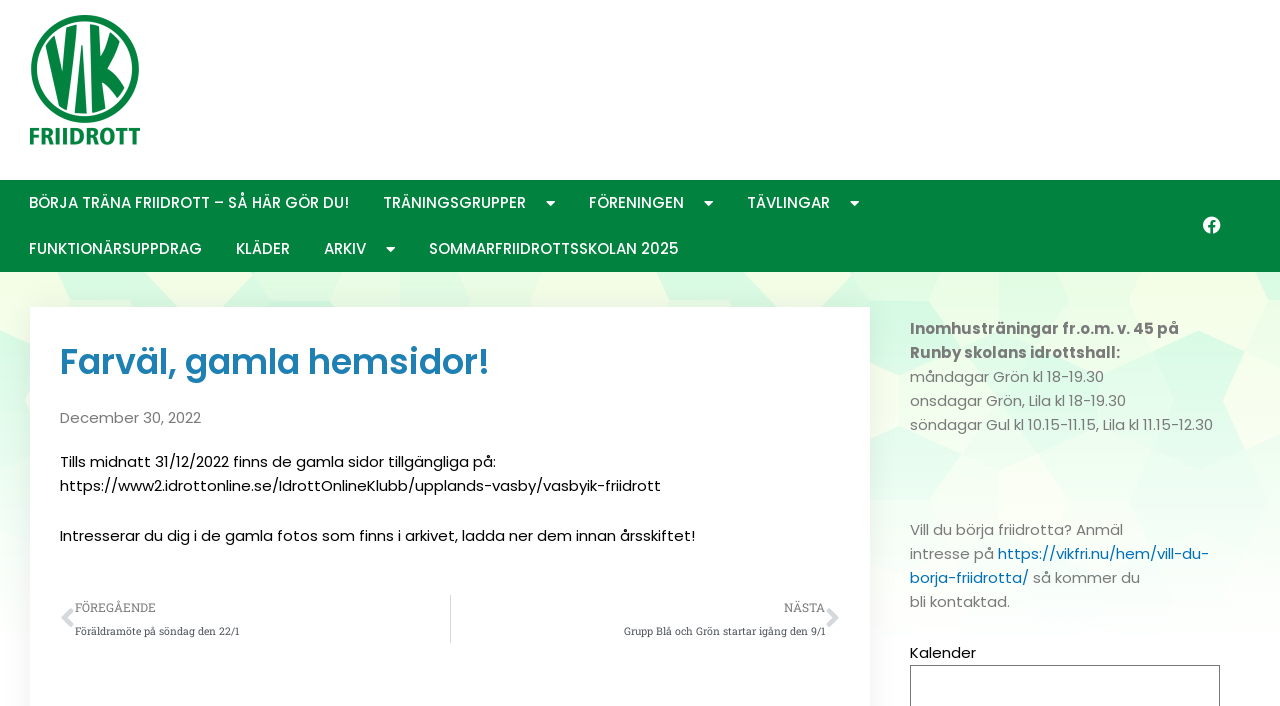

--- FILE ---
content_type: text/css
request_url: https://vikfri.nu/wp-content/uploads/elementor/css/post-33.css?ver=1768123186
body_size: 883
content:
.elementor-33 .elementor-element.elementor-element-27ae521:not(.elementor-motion-effects-element-type-background), .elementor-33 .elementor-element.elementor-element-27ae521 > .elementor-motion-effects-container > .elementor-motion-effects-layer{background-color:var( --e-global-color-astglobalcolor5 );}.elementor-33 .elementor-element.elementor-element-27ae521{transition:background 0.3s, border 0.3s, border-radius 0.3s, box-shadow 0.3s;margin-top:0px;margin-bottom:0px;padding:15px 30px 15px 30px;}.elementor-33 .elementor-element.elementor-element-27ae521 > .elementor-background-overlay{transition:background 0.3s, border-radius 0.3s, opacity 0.3s;}.elementor-33 .elementor-element.elementor-element-b774ea4 > .elementor-element-populated{margin:0px 0px 0px 0px;--e-column-margin-right:0px;--e-column-margin-left:0px;padding:0px 0px 0px 0px;}.elementor-widget-image .widget-image-caption{color:var( --e-global-color-text );font-family:var( --e-global-typography-text-font-family ), Sans-serif;font-weight:var( --e-global-typography-text-font-weight );}.elementor-33 .elementor-element.elementor-element-b0f073b > .elementor-widget-container{margin:0px 0px 0px 0px;padding:0px 0px 0px 0px;}.elementor-33 .elementor-element.elementor-element-b0f073b{text-align:start;}.elementor-33 .elementor-element.elementor-element-55e8d3f > .elementor-widget-container{margin:0px 0px 0px 0px;padding:0px 0px 0px 0px;}.elementor-33 .elementor-element.elementor-element-55e8d3f{text-align:center;}.elementor-33 .elementor-element.elementor-element-7f3efe9:not(.elementor-motion-effects-element-type-background), .elementor-33 .elementor-element.elementor-element-7f3efe9 > .elementor-motion-effects-container > .elementor-motion-effects-layer{background-color:#02823F;}.elementor-33 .elementor-element.elementor-element-7f3efe9{transition:background 0.3s, border 0.3s, border-radius 0.3s, box-shadow 0.3s;margin-top:0px;margin-bottom:0px;padding:0px 30px 0px 30px;}.elementor-33 .elementor-element.elementor-element-7f3efe9 > .elementor-background-overlay{transition:background 0.3s, border-radius 0.3s, opacity 0.3s;}.elementor-bc-flex-widget .elementor-33 .elementor-element.elementor-element-48baacc.elementor-column .elementor-widget-wrap{align-items:center;}.elementor-33 .elementor-element.elementor-element-48baacc.elementor-column.elementor-element[data-element_type="column"] > .elementor-widget-wrap.elementor-element-populated{align-content:center;align-items:center;}.elementor-33 .elementor-element.elementor-element-48baacc > .elementor-element-populated{margin:0px 0px 0px 0px;--e-column-margin-right:0px;--e-column-margin-left:0px;padding:0px 0px 0px 0px;}.elementor-widget-nav-menu .elementor-nav-menu .elementor-item{font-family:var( --e-global-typography-primary-font-family ), Sans-serif;font-weight:var( --e-global-typography-primary-font-weight );}.elementor-widget-nav-menu .elementor-nav-menu--main .elementor-item{color:var( --e-global-color-text );fill:var( --e-global-color-text );}.elementor-widget-nav-menu .elementor-nav-menu--main .elementor-item:hover,
					.elementor-widget-nav-menu .elementor-nav-menu--main .elementor-item.elementor-item-active,
					.elementor-widget-nav-menu .elementor-nav-menu--main .elementor-item.highlighted,
					.elementor-widget-nav-menu .elementor-nav-menu--main .elementor-item:focus{color:var( --e-global-color-accent );fill:var( --e-global-color-accent );}.elementor-widget-nav-menu .elementor-nav-menu--main:not(.e--pointer-framed) .elementor-item:before,
					.elementor-widget-nav-menu .elementor-nav-menu--main:not(.e--pointer-framed) .elementor-item:after{background-color:var( --e-global-color-accent );}.elementor-widget-nav-menu .e--pointer-framed .elementor-item:before,
					.elementor-widget-nav-menu .e--pointer-framed .elementor-item:after{border-color:var( --e-global-color-accent );}.elementor-widget-nav-menu{--e-nav-menu-divider-color:var( --e-global-color-text );}.elementor-widget-nav-menu .elementor-nav-menu--dropdown .elementor-item, .elementor-widget-nav-menu .elementor-nav-menu--dropdown  .elementor-sub-item{font-family:var( --e-global-typography-accent-font-family ), Sans-serif;font-weight:var( --e-global-typography-accent-font-weight );}.elementor-33 .elementor-element.elementor-element-43f22c6 > .elementor-widget-container{margin:0px 0px 0px -18px;padding:0px 0px 0px 0px;}.elementor-33 .elementor-element.elementor-element-43f22c6 .elementor-menu-toggle{margin-right:auto;background-color:var( --e-global-color-517eb53 );}.elementor-33 .elementor-element.elementor-element-43f22c6 .elementor-nav-menu .elementor-item{font-family:"Poppins", Sans-serif;font-weight:400;text-transform:uppercase;}.elementor-33 .elementor-element.elementor-element-43f22c6 .elementor-nav-menu--main .elementor-item{color:var( --e-global-color-astglobalcolor5 );fill:var( --e-global-color-astglobalcolor5 );padding-left:17px;padding-right:17px;}.elementor-33 .elementor-element.elementor-element-43f22c6 .elementor-nav-menu--main .elementor-item:hover,
					.elementor-33 .elementor-element.elementor-element-43f22c6 .elementor-nav-menu--main .elementor-item.elementor-item-active,
					.elementor-33 .elementor-element.elementor-element-43f22c6 .elementor-nav-menu--main .elementor-item.highlighted,
					.elementor-33 .elementor-element.elementor-element-43f22c6 .elementor-nav-menu--main .elementor-item:focus{color:#fff;}.elementor-33 .elementor-element.elementor-element-43f22c6 .elementor-nav-menu--dropdown a, .elementor-33 .elementor-element.elementor-element-43f22c6 .elementor-menu-toggle{color:var( --e-global-color-astglobalcolor5 );fill:var( --e-global-color-astglobalcolor5 );}.elementor-33 .elementor-element.elementor-element-43f22c6 .elementor-nav-menu--dropdown{background-color:var( --e-global-color-517eb53 );}.elementor-33 .elementor-element.elementor-element-43f22c6 .elementor-nav-menu--dropdown a:hover,
					.elementor-33 .elementor-element.elementor-element-43f22c6 .elementor-nav-menu--dropdown a:focus,
					.elementor-33 .elementor-element.elementor-element-43f22c6 .elementor-nav-menu--dropdown a.elementor-item-active,
					.elementor-33 .elementor-element.elementor-element-43f22c6 .elementor-nav-menu--dropdown a.highlighted,
					.elementor-33 .elementor-element.elementor-element-43f22c6 .elementor-menu-toggle:hover,
					.elementor-33 .elementor-element.elementor-element-43f22c6 .elementor-menu-toggle:focus{color:var( --e-global-color-astglobalcolor5 );}.elementor-33 .elementor-element.elementor-element-43f22c6 .elementor-nav-menu--dropdown a:hover,
					.elementor-33 .elementor-element.elementor-element-43f22c6 .elementor-nav-menu--dropdown a:focus,
					.elementor-33 .elementor-element.elementor-element-43f22c6 .elementor-nav-menu--dropdown a.elementor-item-active,
					.elementor-33 .elementor-element.elementor-element-43f22c6 .elementor-nav-menu--dropdown a.highlighted{background-color:var( --e-global-color-accent );}.elementor-33 .elementor-element.elementor-element-43f22c6 .elementor-nav-menu--dropdown a.elementor-item-active{color:var( --e-global-color-astglobalcolor5 );background-color:var( --e-global-color-accent );}.elementor-bc-flex-widget .elementor-33 .elementor-element.elementor-element-fc3a183.elementor-column .elementor-widget-wrap{align-items:center;}.elementor-33 .elementor-element.elementor-element-fc3a183.elementor-column.elementor-element[data-element_type="column"] > .elementor-widget-wrap.elementor-element-populated{align-content:center;align-items:center;}.elementor-33 .elementor-element.elementor-element-fc3a183.elementor-column > .elementor-widget-wrap{justify-content:flex-end;}.elementor-33 .elementor-element.elementor-element-fc3a183 > .elementor-element-populated{margin:0px 0px 0px 0px;--e-column-margin-right:0px;--e-column-margin-left:0px;padding:0px 0px 0px 0px;}.elementor-33 .elementor-element.elementor-global-79 .elementor-repeater-item-67fac68.elementor-social-icon{background-color:var( --e-global-color-517eb53 );}.elementor-33 .elementor-element.elementor-global-79 .elementor-repeater-item-67fac68.elementor-social-icon i{color:var( --e-global-color-astglobalcolor5 );}.elementor-33 .elementor-element.elementor-global-79 .elementor-repeater-item-67fac68.elementor-social-icon svg{fill:var( --e-global-color-astglobalcolor5 );}.elementor-33 .elementor-element.elementor-global-79{--grid-template-columns:repeat(0, auto);--icon-size:18px;--grid-column-gap:0px;--grid-row-gap:0px;}.elementor-33 .elementor-element.elementor-global-79 .elementor-widget-container{text-align:right;}.elementor-33 .elementor-element.elementor-global-79 .elementor-social-icon{--icon-padding:0.25em;}.elementor-theme-builder-content-area{height:400px;}.elementor-location-header:before, .elementor-location-footer:before{content:"";display:table;clear:both;}@media(min-width:751px){.elementor-33 .elementor-element.elementor-element-48baacc{width:80.917%;}.elementor-33 .elementor-element.elementor-element-fc3a183{width:18.711%;}}@media(max-width:1024px){.elementor-33 .elementor-element.elementor-element-7f3efe9{padding:5px 25px 5px 25px;}.elementor-33 .elementor-element.elementor-element-43f22c6 > .elementor-widget-container{margin:10px 0px 0px 0px;}}@media(max-width:750px){.elementor-33 .elementor-element.elementor-element-b0f073b{text-align:start;}.elementor-33 .elementor-element.elementor-element-55e8d3f{text-align:center;}.elementor-33 .elementor-element.elementor-element-7f3efe9{padding:5px 25px 5px 25px;}.elementor-33 .elementor-element.elementor-element-48baacc{width:50%;}.elementor-33 .elementor-element.elementor-element-48baacc > .elementor-element-populated{margin:0px 0px 0px 0px;--e-column-margin-right:0px;--e-column-margin-left:0px;padding:0px 0px 0px 0px;}.elementor-33 .elementor-element.elementor-element-43f22c6 > .elementor-widget-container{margin:10px 0px 0px 0px;}.elementor-33 .elementor-element.elementor-element-43f22c6{--nav-menu-icon-size:31px;}.elementor-33 .elementor-element.elementor-element-fc3a183{width:50%;}.elementor-bc-flex-widget .elementor-33 .elementor-element.elementor-element-fc3a183.elementor-column .elementor-widget-wrap{align-items:flex-start;}.elementor-33 .elementor-element.elementor-element-fc3a183.elementor-column.elementor-element[data-element_type="column"] > .elementor-widget-wrap.elementor-element-populated{align-content:flex-start;align-items:flex-start;}.elementor-33 .elementor-element.elementor-element-fc3a183 > .elementor-element-populated{margin:0px 0px 0px 0px;--e-column-margin-right:0px;--e-column-margin-left:0px;padding:016px 0px 0px 0px;}.elementor-33 .elementor-element.elementor-global-79{--icon-size:22px;}}

--- FILE ---
content_type: text/css
request_url: https://vikfri.nu/wp-content/uploads/elementor/css/post-66.css?ver=1768123186
body_size: 616
content:
.elementor-66 .elementor-element.elementor-element-c38595e:not(.elementor-motion-effects-element-type-background), .elementor-66 .elementor-element.elementor-element-c38595e > .elementor-motion-effects-container > .elementor-motion-effects-layer{background-color:var( --e-global-color-517eb53 );}.elementor-66 .elementor-element.elementor-element-c38595e{transition:background 0.3s, border 0.3s, border-radius 0.3s, box-shadow 0.3s;margin-top:0px;margin-bottom:0px;padding:25px 30px 25px 30px;}.elementor-66 .elementor-element.elementor-element-c38595e > .elementor-background-overlay{transition:background 0.3s, border-radius 0.3s, opacity 0.3s;}.elementor-bc-flex-widget .elementor-66 .elementor-element.elementor-element-a02ce67.elementor-column .elementor-widget-wrap{align-items:center;}.elementor-66 .elementor-element.elementor-element-a02ce67.elementor-column.elementor-element[data-element_type="column"] > .elementor-widget-wrap.elementor-element-populated{align-content:center;align-items:center;}.elementor-66 .elementor-element.elementor-element-a02ce67 > .elementor-element-populated{margin:0px 0px 0px 0px;--e-column-margin-right:0px;--e-column-margin-left:0px;padding:0px 0px 0px 0px;}.elementor-widget-posts .elementor-button{background-color:var( --e-global-color-accent );font-family:var( --e-global-typography-accent-font-family ), Sans-serif;font-weight:var( --e-global-typography-accent-font-weight );}.elementor-widget-posts .elementor-post__title, .elementor-widget-posts .elementor-post__title a{color:var( --e-global-color-secondary );font-family:var( --e-global-typography-primary-font-family ), Sans-serif;font-weight:var( --e-global-typography-primary-font-weight );}.elementor-widget-posts .elementor-post__meta-data{font-family:var( --e-global-typography-secondary-font-family ), Sans-serif;font-weight:var( --e-global-typography-secondary-font-weight );}.elementor-widget-posts .elementor-post__excerpt p{font-family:var( --e-global-typography-text-font-family ), Sans-serif;font-weight:var( --e-global-typography-text-font-weight );}.elementor-widget-posts .elementor-post__read-more{color:var( --e-global-color-accent );}.elementor-widget-posts a.elementor-post__read-more{font-family:var( --e-global-typography-accent-font-family ), Sans-serif;font-weight:var( --e-global-typography-accent-font-weight );}.elementor-widget-posts .elementor-post__card .elementor-post__badge{background-color:var( --e-global-color-accent );font-family:var( --e-global-typography-accent-font-family ), Sans-serif;font-weight:var( --e-global-typography-accent-font-weight );}.elementor-widget-posts .elementor-pagination{font-family:var( --e-global-typography-secondary-font-family ), Sans-serif;font-weight:var( --e-global-typography-secondary-font-weight );}.elementor-widget-posts .ecs-load-more-button .elementor-button{font-family:var( --e-global-typography-accent-font-family ), Sans-serif;font-weight:var( --e-global-typography-accent-font-weight );background-color:var( --e-global-color-accent );}.elementor-widget-posts .e-load-more-message{font-family:var( --e-global-typography-secondary-font-family ), Sans-serif;font-weight:var( --e-global-typography-secondary-font-weight );}.elementor-66 .elementor-element.elementor-element-647656b{--grid-row-gap:35px;--grid-column-gap:30px;}.elementor-66 .elementor-element.elementor-element-647656b > .elementor-widget-container{margin:0px 0px -20px 0px;padding:0px 0px 0px 0px;}.elementor-66 .elementor-element.elementor-element-df315af{--grid-row-gap:35px;--grid-column-gap:30px;}.elementor-66 .elementor-element.elementor-element-df315af > .elementor-widget-container{margin:0px 0px -20px 0px;padding:0px 0px 0px 0px;}.elementor-66 .elementor-element.elementor-element-b67b285 > .elementor-element-populated{margin:0px 0px 0px 0px;--e-column-margin-right:0px;--e-column-margin-left:0px;padding:0px 0px 0px 0px;}.elementor-widget-image .widget-image-caption{color:var( --e-global-color-text );font-family:var( --e-global-typography-text-font-family ), Sans-serif;font-weight:var( --e-global-typography-text-font-weight );}.elementor-bc-flex-widget .elementor-66 .elementor-element.elementor-element-e6c79e1.elementor-column .elementor-widget-wrap{align-items:center;}.elementor-66 .elementor-element.elementor-element-e6c79e1.elementor-column.elementor-element[data-element_type="column"] > .elementor-widget-wrap.elementor-element-populated{align-content:center;align-items:center;}.elementor-66 .elementor-element.elementor-element-e6c79e1 > .elementor-element-populated{margin:0px 0px 0px 0px;--e-column-margin-right:0px;--e-column-margin-left:0px;padding:0px 0px 0px 0px;}.elementor-66 .elementor-element.elementor-element-aeb9f9e .elementor-repeater-item-67fac68.elementor-social-icon{background-color:var( --e-global-color-517eb53 );}.elementor-66 .elementor-element.elementor-element-aeb9f9e .elementor-repeater-item-67fac68.elementor-social-icon i{color:var( --e-global-color-astglobalcolor5 );}.elementor-66 .elementor-element.elementor-element-aeb9f9e .elementor-repeater-item-67fac68.elementor-social-icon svg{fill:var( --e-global-color-astglobalcolor5 );}.elementor-66 .elementor-element.elementor-element-aeb9f9e{--grid-template-columns:repeat(0, auto);--icon-size:24px;--grid-column-gap:0px;--grid-row-gap:0px;}.elementor-66 .elementor-element.elementor-element-aeb9f9e .elementor-widget-container{text-align:right;}.elementor-66 .elementor-element.elementor-element-aeb9f9e .elementor-social-icon{--icon-padding:0.2em;}.elementor-theme-builder-content-area{height:400px;}.elementor-location-header:before, .elementor-location-footer:before{content:"";display:table;clear:both;}@media(max-width:1024px){.elementor-66 .elementor-element.elementor-element-c38595e{padding:25px 30px 40px 30px;}}@media(max-width:750px){.elementor-66 .elementor-element.elementor-element-c38595e{padding:30px 30px 30px 30px;}.elementor-66 .elementor-element.elementor-element-df315af > .elementor-widget-container{margin:0px 0px -20px 0px;padding:0px 0px 0px 0px;}.elementor-66 .elementor-element.elementor-element-aeb9f9e .elementor-widget-container{text-align:left;}.elementor-66 .elementor-element.elementor-element-aeb9f9e > .elementor-widget-container{margin:0px 0px 20px 0px;}}@media(min-width:751px){.elementor-66 .elementor-element.elementor-element-a02ce67{width:42%;}.elementor-66 .elementor-element.elementor-element-b67b285{width:15.332%;}.elementor-66 .elementor-element.elementor-element-e6c79e1{width:42%;}}@media(max-width:1024px) and (min-width:751px){.elementor-66 .elementor-element.elementor-element-a02ce67{width:64%;}.elementor-66 .elementor-element.elementor-element-e6c79e1{width:20%;}}

--- FILE ---
content_type: text/css
request_url: https://vikfri.nu/wp-content/uploads/elementor/css/post-353.css?ver=1768127817
body_size: 922
content:
.elementor-353 .elementor-element.elementor-element-56bceb4f{margin-top:35px;margin-bottom:35px;padding:0px 30px 0px 30px;}.elementor-353 .elementor-element.elementor-element-189b39ec:not(.elementor-motion-effects-element-type-background) > .elementor-widget-wrap, .elementor-353 .elementor-element.elementor-element-189b39ec > .elementor-widget-wrap > .elementor-motion-effects-container > .elementor-motion-effects-layer{background-color:var( --e-global-color-astglobalcolor5 );}.elementor-353 .elementor-element.elementor-element-189b39ec > .elementor-element-populated{box-shadow:0px 0px 30px 0px rgba(0, 0, 0, 0.07);transition:background 0.3s, border 0.3s, border-radius 0.3s, box-shadow 0.3s;margin:0px 0px 0px 0px;--e-column-margin-right:0px;--e-column-margin-left:0px;padding:30px 30px 30px 30px;}.elementor-353 .elementor-element.elementor-element-189b39ec > .elementor-element-populated > .elementor-background-overlay{transition:background 0.3s, border-radius 0.3s, opacity 0.3s;}.elementor-widget-theme-post-title .elementor-heading-title{font-family:var( --e-global-typography-primary-font-family ), Sans-serif;font-weight:var( --e-global-typography-primary-font-weight );color:var( --e-global-color-primary );}.elementor-353 .elementor-element.elementor-element-7177f11e .elementor-heading-title{font-family:"Poppins", Sans-serif;font-size:35px;font-weight:500;color:var( --e-global-color-de188ef );}.elementor-widget-post-info .elementor-icon-list-item:not(:last-child):after{border-color:var( --e-global-color-text );}.elementor-widget-post-info .elementor-icon-list-icon i{color:var( --e-global-color-primary );}.elementor-widget-post-info .elementor-icon-list-icon svg{fill:var( --e-global-color-primary );}.elementor-widget-post-info .elementor-icon-list-text, .elementor-widget-post-info .elementor-icon-list-text a{color:var( --e-global-color-secondary );}.elementor-widget-post-info .elementor-icon-list-item{font-family:var( --e-global-typography-text-font-family ), Sans-serif;font-weight:var( --e-global-typography-text-font-weight );}.elementor-353 .elementor-element.elementor-element-217dfb26 .elementor-icon-list-icon i{color:var( --e-global-color-text );font-size:14px;}.elementor-353 .elementor-element.elementor-element-217dfb26 .elementor-icon-list-icon svg{fill:var( --e-global-color-text );--e-icon-list-icon-size:14px;}.elementor-353 .elementor-element.elementor-element-217dfb26 .elementor-icon-list-icon{width:14px;}.elementor-353 .elementor-element.elementor-element-217dfb26 .elementor-icon-list-text, .elementor-353 .elementor-element.elementor-element-217dfb26 .elementor-icon-list-text a{color:#7A7A7A;}.elementor-widget-theme-post-content{color:var( --e-global-color-text );font-family:var( --e-global-typography-text-font-family ), Sans-serif;font-weight:var( --e-global-typography-text-font-weight );}.elementor-353 .elementor-element.elementor-element-458b638f{text-align:start;color:#000000;}.elementor-widget-post-navigation span.post-navigation__prev--label{color:var( --e-global-color-text );}.elementor-widget-post-navigation span.post-navigation__next--label{color:var( --e-global-color-text );}.elementor-widget-post-navigation span.post-navigation__prev--label, .elementor-widget-post-navigation span.post-navigation__next--label{font-family:var( --e-global-typography-secondary-font-family ), Sans-serif;font-weight:var( --e-global-typography-secondary-font-weight );}.elementor-widget-post-navigation span.post-navigation__prev--title, .elementor-widget-post-navigation span.post-navigation__next--title{color:var( --e-global-color-secondary );font-family:var( --e-global-typography-secondary-font-family ), Sans-serif;font-weight:var( --e-global-typography-secondary-font-weight );}.elementor-353 .elementor-element.elementor-element-37fd9411 > .elementor-element-populated{margin:0px 0px 0px 30px;--e-column-margin-right:0px;--e-column-margin-left:30px;padding:0px 0px 0px 0px;}.elementor-widget-global .elementor-button{background-color:var( --e-global-color-accent );font-family:var( --e-global-typography-accent-font-family ), Sans-serif;font-weight:var( --e-global-typography-accent-font-weight );}.elementor-widget-global .elementor-post__title, .elementor-widget-global .elementor-post__title a{color:var( --e-global-color-secondary );font-family:var( --e-global-typography-primary-font-family ), Sans-serif;font-weight:var( --e-global-typography-primary-font-weight );}.elementor-widget-global .elementor-post__meta-data{font-family:var( --e-global-typography-secondary-font-family ), Sans-serif;font-weight:var( --e-global-typography-secondary-font-weight );}.elementor-widget-global .elementor-post__excerpt p{font-family:var( --e-global-typography-text-font-family ), Sans-serif;font-weight:var( --e-global-typography-text-font-weight );}.elementor-widget-global .elementor-post__read-more{color:var( --e-global-color-accent );}.elementor-widget-global a.elementor-post__read-more{font-family:var( --e-global-typography-accent-font-family ), Sans-serif;font-weight:var( --e-global-typography-accent-font-weight );}.elementor-widget-global .elementor-post__card .elementor-post__badge{background-color:var( --e-global-color-accent );font-family:var( --e-global-typography-accent-font-family ), Sans-serif;font-weight:var( --e-global-typography-accent-font-weight );}.elementor-widget-global .elementor-pagination{font-family:var( --e-global-typography-secondary-font-family ), Sans-serif;font-weight:var( --e-global-typography-secondary-font-weight );}.elementor-widget-global .ecs-load-more-button .elementor-button{font-family:var( --e-global-typography-accent-font-family ), Sans-serif;font-weight:var( --e-global-typography-accent-font-weight );background-color:var( --e-global-color-accent );}.elementor-widget-global .e-load-more-message{font-family:var( --e-global-typography-secondary-font-family ), Sans-serif;font-weight:var( --e-global-typography-secondary-font-weight );}.elementor-353 .elementor-element.elementor-global-341{--grid-row-gap:35px;--grid-column-gap:30px;}@media(max-width:750px){.elementor-353 .elementor-element.elementor-element-56bceb4f{margin-top:0px;margin-bottom:0px;padding:0px 0px 0px 0px;}.elementor-353 .elementor-element.elementor-element-189b39ec > .elementor-element-populated{padding:40px 30px 30px 30px;}.elementor-353 .elementor-element.elementor-element-7177f11e .elementor-heading-title{font-size:28px;}.elementor-353 .elementor-element.elementor-global-341 > .elementor-widget-container{padding:0px 0px 0px 0px;}}@media(min-width:751px){.elementor-353 .elementor-element.elementor-element-189b39ec{width:70%;}.elementor-353 .elementor-element.elementor-element-37fd9411{width:29.96%;}}@media(max-width:1024px) and (min-width:751px){.elementor-353 .elementor-element.elementor-element-189b39ec{width:100%;}}/* Start Custom Fonts CSS */@font-face {
	font-family: 'Poppins';
	font-style: normal;
	font-weight: 300;
	font-display: auto;
	src: url('https://vikfri.nu/wp-content/uploads/2022/09/Poppins-Regular.ttf') format('truetype');
}
@font-face {
	font-family: 'Poppins';
	font-style: normal;
	font-weight: 200;
	font-display: auto;
	src: url('https://vikfri.nu/wp-content/uploads/2022/09/Poppins-Light.ttf') format('truetype');
}
@font-face {
	font-family: 'Poppins';
	font-style: normal;
	font-weight: 100;
	font-display: auto;
	src: url('https://vikfri.nu/wp-content/uploads/2022/09/Poppins-Thin.ttf') format('truetype');
}
@font-face {
	font-family: 'Poppins';
	font-style: normal;
	font-weight: 400;
	font-display: auto;
	src: url('https://vikfri.nu/wp-content/uploads/2022/09/Poppins-Medium.ttf') format('truetype');
}
@font-face {
	font-family: 'Poppins';
	font-style: normal;
	font-weight: 500;
	font-display: auto;
	src: url('https://vikfri.nu/wp-content/uploads/2022/09/Poppins-SemiBold.ttf') format('truetype');
}
@font-face {
	font-family: 'Poppins';
	font-style: normal;
	font-weight: 600;
	font-display: auto;
	src: url('https://vikfri.nu/wp-content/uploads/2022/09/Poppins-Bold.ttf') format('truetype');
}
/* End Custom Fonts CSS */

--- FILE ---
content_type: text/css
request_url: https://vikfri.nu/wp-content/uploads/elementor/css/post-231.css?ver=1665868685
body_size: 286
content:
.elementor-231 .elementor-element.elementor-element-5140283f, .elementor-231 .elementor-element.elementor-element-5140283f > .elementor-background-overlay{border-radius:0px 0px 0px 0px;}.elementor-231 .elementor-element.elementor-element-3d1e665a:not(.elementor-motion-effects-element-type-background) > .elementor-widget-wrap, .elementor-231 .elementor-element.elementor-element-3d1e665a > .elementor-widget-wrap > .elementor-motion-effects-container > .elementor-motion-effects-layer{background-color:var( --e-global-color-astglobalcolor5 );}.elementor-231 .elementor-element.elementor-element-3d1e665a > .elementor-element-populated{box-shadow:0px 0px 30px 0px rgba(0, 0, 0, 0.07);transition:background 0.3s, border 0.3s, border-radius 0.3s, box-shadow 0.3s;margin:0px 0px 0px 0px;--e-column-margin-right:0px;--e-column-margin-left:0px;padding:25px 35px 25px 35px;}.elementor-231 .elementor-element.elementor-element-3d1e665a > .elementor-element-populated > .elementor-background-overlay{transition:background 0.3s, border-radius 0.3s, opacity 0.3s;}.elementor-widget-theme-post-title .elementor-heading-title{font-family:var( --e-global-typography-primary-font-family ), Sans-serif;font-weight:var( --e-global-typography-primary-font-weight );color:var( --e-global-color-primary );}.elementor-231 .elementor-element.elementor-element-4a0a0eb8 .elementor-heading-title{font-family:"Poppins", Sans-serif;font-size:29px;font-weight:500;color:var( --e-global-color-de188ef );}.elementor-widget-post-info .elementor-icon-list-item:not(:last-child):after{border-color:var( --e-global-color-text );}.elementor-widget-post-info .elementor-icon-list-icon i{color:var( --e-global-color-primary );}.elementor-widget-post-info .elementor-icon-list-icon svg{fill:var( --e-global-color-primary );}.elementor-widget-post-info .elementor-icon-list-text, .elementor-widget-post-info .elementor-icon-list-text a{color:var( --e-global-color-secondary );}.elementor-widget-post-info .elementor-icon-list-item{font-family:var( --e-global-typography-text-font-family ), Sans-serif;font-weight:var( --e-global-typography-text-font-weight );}.elementor-231 .elementor-element.elementor-element-4ed8855d .elementor-icon-list-icon i{color:var( --e-global-color-text );font-size:14px;}.elementor-231 .elementor-element.elementor-element-4ed8855d .elementor-icon-list-icon svg{fill:var( --e-global-color-text );--e-icon-list-icon-size:14px;}.elementor-231 .elementor-element.elementor-element-4ed8855d .elementor-icon-list-icon{width:14px;}.elementor-231 .elementor-element.elementor-element-4ed8855d .elementor-icon-list-text, .elementor-231 .elementor-element.elementor-element-4ed8855d .elementor-icon-list-text a{color:#7A7A7A;}.elementor-widget-theme-post-content{color:var( --e-global-color-text );font-family:var( --e-global-typography-text-font-family ), Sans-serif;font-weight:var( --e-global-typography-text-font-weight );}.elementor-231 .elementor-element.elementor-element-31d89a6a > .elementor-widget-container{margin:0px 0px -20px 0px;}.elementor-231 .elementor-element.elementor-element-31d89a6a{color:#000000;}@media(max-width:750px){.elementor-231 .elementor-element.elementor-element-3d1e665a > .elementor-element-populated{padding:20px 0px 20px 0px;}}

--- FILE ---
content_type: text/css
request_url: https://vikfri.nu/wp-content/uploads/elementor/css/post-358.css?ver=1663524598
body_size: 238
content:
.elementor-358 .elementor-element.elementor-element-4f94087:not(.elementor-motion-effects-element-type-background), .elementor-358 .elementor-element.elementor-element-4f94087 > .elementor-motion-effects-container > .elementor-motion-effects-layer{background-color:var( --e-global-color-astglobalcolor5 );}.elementor-358 .elementor-element.elementor-element-4f94087{transition:background 0.3s, border 0.3s, border-radius 0.3s, box-shadow 0.3s;margin-top:0px;margin-bottom:0px;padding:0px 0px 0px 0px;}.elementor-358 .elementor-element.elementor-element-4f94087 > .elementor-background-overlay{transition:background 0.3s, border-radius 0.3s, opacity 0.3s;}.elementor-358 .elementor-element.elementor-element-b017218:hover > .elementor-element-populated{background-color:#61CE7038;}.elementor-358 .elementor-element.elementor-element-b017218 > .elementor-element-populated{border-style:solid;border-width:0px 0px 01px 0px;border-color:#000000;margin:0px 0px 0px 0px;--e-column-margin-right:0px;--e-column-margin-left:0px;padding:10px 0px 0px 0px;}.elementor-358 .elementor-element.elementor-element-b017218 > .elementor-element-populated, .elementor-358 .elementor-element.elementor-element-b017218 > .elementor-element-populated > .elementor-background-overlay, .elementor-358 .elementor-element.elementor-element-b017218 > .elementor-background-slideshow{border-radius:0px 0px 0px 0px;}.elementor-widget-theme-post-title .elementor-heading-title{font-family:var( --e-global-typography-primary-font-family ), Sans-serif;font-weight:var( --e-global-typography-primary-font-weight );color:var( --e-global-color-primary );}.elementor-358 .elementor-element.elementor-element-60237cb > .elementor-widget-container{margin:0px 0px -15px 0px;padding:0px 0px 0px 0px;}.elementor-358 .elementor-element.elementor-element-60237cb .elementor-heading-title{font-family:"Poppins", Sans-serif;font-size:23px;font-weight:400;color:#000000;}.elementor-widget-post-info .elementor-icon-list-item:not(:last-child):after{border-color:var( --e-global-color-text );}.elementor-widget-post-info .elementor-icon-list-icon i{color:var( --e-global-color-primary );}.elementor-widget-post-info .elementor-icon-list-icon svg{fill:var( --e-global-color-primary );}.elementor-widget-post-info .elementor-icon-list-text, .elementor-widget-post-info .elementor-icon-list-text a{color:var( --e-global-color-secondary );}.elementor-widget-post-info .elementor-icon-list-item{font-family:var( --e-global-typography-text-font-family ), Sans-serif;font-weight:var( --e-global-typography-text-font-weight );}.elementor-358 .elementor-element.elementor-element-a5c37aa .elementor-icon-list-icon{width:14px;}.elementor-358 .elementor-element.elementor-element-a5c37aa .elementor-icon-list-icon i{font-size:14px;}.elementor-358 .elementor-element.elementor-element-a5c37aa .elementor-icon-list-icon svg{--e-icon-list-icon-size:14px;}

--- FILE ---
content_type: text/css
request_url: https://vikfri.nu/wp-content/uploads/elementor/css/post-466.css?ver=1665873579
body_size: -29
content:
.elementor-466 .elementor-element.elementor-element-e2d4068{margin-top:0px;margin-bottom:0px;padding:0px 0px 0px 0px;}.elementor-466 .elementor-element.elementor-element-fc02660 > .elementor-element-populated{margin:0px 0px 0px 0px;--e-column-margin-right:0px;--e-column-margin-left:0px;padding:0px 20px 0px 0px;}.elementor-widget-text-editor{font-family:var( --e-global-typography-text-font-family ), Sans-serif;font-weight:var( --e-global-typography-text-font-weight );color:var( --e-global-color-text );}.elementor-widget-text-editor.elementor-drop-cap-view-stacked .elementor-drop-cap{background-color:var( --e-global-color-primary );}.elementor-widget-text-editor.elementor-drop-cap-view-framed .elementor-drop-cap, .elementor-widget-text-editor.elementor-drop-cap-view-default .elementor-drop-cap{color:var( --e-global-color-primary );border-color:var( --e-global-color-primary );}.elementor-466 .elementor-element.elementor-element-e973470 > .elementor-widget-container{margin:0px 0px 0px 0px;padding:0px 0px 0px 0px;}.elementor-466 .elementor-element.elementor-element-e973470{color:#FFFFFF;}.elementor-466 .elementor-element.elementor-element-73fafa5 > .elementor-element-populated{margin:0px 0px 0px 0px;--e-column-margin-right:0px;--e-column-margin-left:0px;padding:0px 0px 0px 0px;}.elementor-466 .elementor-element.elementor-element-6a5aac7{color:#FFFFFF;}

--- FILE ---
content_type: text/css
request_url: https://vikfri.nu/wp-content/uploads/elementor/css/post-486.css?ver=1665873743
body_size: 22
content:
.elementor-486 .elementor-element.elementor-element-4f6839de{margin-top:0px;margin-bottom:0px;padding:0px 0px 0px 0px;}.elementor-486 .elementor-element.elementor-element-769d7a7.elementor-column > .elementor-widget-wrap{justify-content:flex-start;}.elementor-486 .elementor-element.elementor-element-769d7a7 > .elementor-element-populated{margin:0px 0px 0px 0px;--e-column-margin-right:0px;--e-column-margin-left:0px;padding:0px 0px 0px 0px;}.elementor-widget-text-editor{font-family:var( --e-global-typography-text-font-family ), Sans-serif;font-weight:var( --e-global-typography-text-font-weight );color:var( --e-global-color-text );}.elementor-widget-text-editor.elementor-drop-cap-view-stacked .elementor-drop-cap{background-color:var( --e-global-color-primary );}.elementor-widget-text-editor.elementor-drop-cap-view-framed .elementor-drop-cap, .elementor-widget-text-editor.elementor-drop-cap-view-default .elementor-drop-cap{color:var( --e-global-color-primary );border-color:var( --e-global-color-primary );}.elementor-486 .elementor-element.elementor-element-49727541{width:auto;max-width:auto;font-family:"Poppins", Sans-serif;font-size:12px;font-weight:300;color:#FFFFFF;}.elementor-486 .elementor-element.elementor-element-49727541 > .elementor-widget-container{margin:0px 20px 0px 0px;}.elementor-486 .elementor-element.elementor-element-dae6697{width:auto;max-width:auto;font-family:"Poppins", Sans-serif;font-size:12px;font-weight:300;color:#FFFFFF;}.elementor-486 .elementor-element.elementor-element-dae6697 > .elementor-widget-container{margin:0px 0px 0px 0px;padding:0px 0px 0px 0px;}